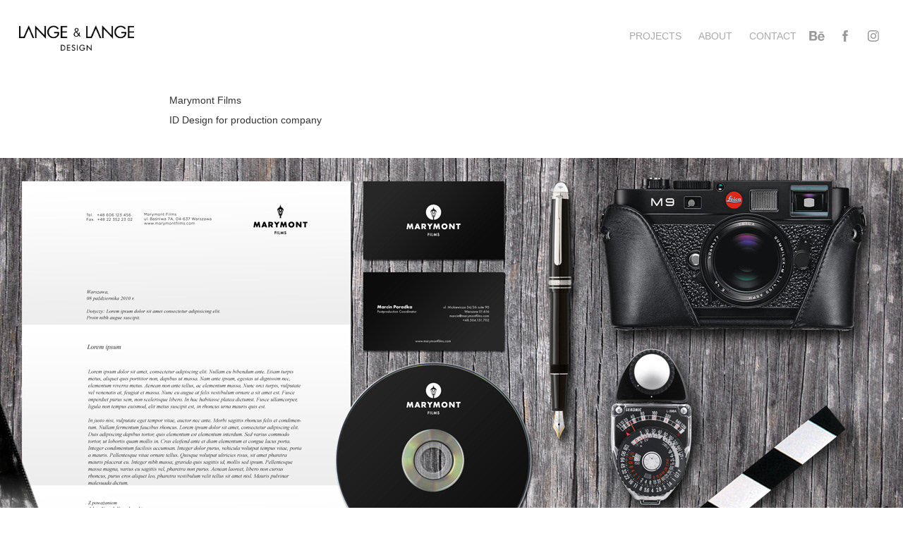

--- FILE ---
content_type: text/html; charset=utf-8
request_url: https://langeandlange.com/marymont-films
body_size: 11927
content:
<!DOCTYPE HTML>
<html lang="en-US">
<head>
  <meta charset="UTF-8" />
  <meta name="viewport" content="width=device-width, initial-scale=1" />
      <meta name="keywords"  content="marymont films,lange and lange,lange &amp; lange,gustaw lange,aleksander lange,id design,Logotype" />
      <meta name="description"  content="ID Design for production company." />
      <meta name="twitter:card"  content="summary_large_image" />
      <meta name="twitter:site"  content="@AdobePortfolio" />
      <meta  property="og:title" content="LANGE &amp; LANGE™ - Marymont Films" />
      <meta  property="og:description" content="ID Design for production company." />
      <meta  property="og:image" content="https://cdn.myportfolio.com/f65058004fb0612ca10623368657c086/e513d7b00688eefbdb8e11b1aa63b8ba3989ecd7bb3877e00305fbfe8f355bb7880537967d29493a_car_202x158.jpg?h=41c38a752e8bc3a3f72e44bc5ee84ff5&amp;url=aHR0cHM6Ly9taXItczMtY2RuLWNmLmJlaGFuY2UubmV0L3Byb2plY3RzL29yaWdpbmFsLzI3NjE4ODcuNTQ1ODk3MWQxZWFjYi5qcGc=" />
        <link rel="icon" href="https://cdn.myportfolio.com/f65058004fb0612ca10623368657c086/7b418c85-c039-4a28-bc91-d8aafe49c718_carw_1x1x32.png?h=102cd1b31d3f345f61c57cf668bea18f" />
      <link rel="stylesheet" href="/dist/css/main.css" type="text/css" />
      <link rel="stylesheet" href="https://cdn.myportfolio.com/f65058004fb0612ca10623368657c086/717829a48b5fad64747b7bf2f577ae731744183825.css?h=3cc0bd3632716a7f787bed9f102994c2" type="text/css" />
    <link rel="canonical" href="https://langeandlange.com/marymont-films" />
      <title>LANGE &amp; LANGE™ - Marymont Films</title>
    <script type="text/javascript" src="//use.typekit.net/ik/[base64].js?cb=35f77bfb8b50944859ea3d3804e7194e7a3173fb" async onload="
    try {
      window.Typekit.load();
    } catch (e) {
      console.warn('Typekit not loaded.');
    }
    "></script>
</head>
  <body class="transition-enabled">  <div class='page-background-video page-background-video-with-panel'>
  </div>
  <div class="js-responsive-nav">
    <div class="responsive-nav has-social">
      <div class="close-responsive-click-area js-close-responsive-nav">
        <div class="close-responsive-button"></div>
      </div>
          <div class="nav-container">
            <nav data-hover-hint="nav">
                <div class="gallery-title"><a href="/projects" >Projects</a></div>
      <div class="page-title">
        <a href="/about" >About</a>
      </div>
      <div class="page-title">
        <a href="/contact" >Contact</a>
      </div>
                <div class="social pf-nav-social" data-hover-hint="navSocialIcons">
                  <ul>
                          <li>
                            <a href="https://www.behance.net/langeandlange" target="_blank">
                              <svg id="Layer_1" data-name="Layer 1" xmlns="http://www.w3.org/2000/svg" viewBox="0 0 30 24" class="icon"><path id="path-1" d="M18.83,14.38a2.78,2.78,0,0,0,.65,1.9,2.31,2.31,0,0,0,1.7.59,2.31,2.31,0,0,0,1.38-.41,1.79,1.79,0,0,0,.71-0.87h2.31a4.48,4.48,0,0,1-1.71,2.53,5,5,0,0,1-2.78.76,5.53,5.53,0,0,1-2-.37,4.34,4.34,0,0,1-1.55-1,4.77,4.77,0,0,1-1-1.63,6.29,6.29,0,0,1,0-4.13,4.83,4.83,0,0,1,1-1.64A4.64,4.64,0,0,1,19.09,9a4.86,4.86,0,0,1,2-.4A4.5,4.5,0,0,1,23.21,9a4.36,4.36,0,0,1,1.5,1.3,5.39,5.39,0,0,1,.84,1.86,7,7,0,0,1,.18,2.18h-6.9Zm3.67-3.24A1.94,1.94,0,0,0,21,10.6a2.26,2.26,0,0,0-1,.22,2,2,0,0,0-.66.54,1.94,1.94,0,0,0-.35.69,3.47,3.47,0,0,0-.12.65h4.29A2.75,2.75,0,0,0,22.5,11.14ZM18.29,6h5.36V7.35H18.29V6ZM13.89,17.7a4.4,4.4,0,0,1-1.51.7,6.44,6.44,0,0,1-1.73.22H4.24V5.12h6.24a7.7,7.7,0,0,1,1.73.17,3.67,3.67,0,0,1,1.33.56,2.6,2.6,0,0,1,.86,1,3.74,3.74,0,0,1,.3,1.58,3,3,0,0,1-.46,1.7,3.33,3.33,0,0,1-1.35,1.12,3.19,3.19,0,0,1,1.82,1.26,3.79,3.79,0,0,1,.59,2.17,3.79,3.79,0,0,1-.39,1.77A3.24,3.24,0,0,1,13.89,17.7ZM11.72,8.19a1.25,1.25,0,0,0-.45-0.47,1.88,1.88,0,0,0-.64-0.24,5.5,5.5,0,0,0-.76-0.05H7.16v3.16h3a2,2,0,0,0,1.28-.38A1.43,1.43,0,0,0,11.89,9,1.73,1.73,0,0,0,11.72,8.19ZM11.84,13a2.39,2.39,0,0,0-1.52-.45H7.16v3.73h3.11a3.61,3.61,0,0,0,.82-0.09A2,2,0,0,0,11.77,16a1.39,1.39,0,0,0,.47-0.54,1.85,1.85,0,0,0,.17-0.88A1.77,1.77,0,0,0,11.84,13Z"/></svg>
                            </a>
                          </li>
                          <li>
                            <a href="https://www.facebook.com/LANGEANDLANGE/" target="_blank">
                              <svg xmlns="http://www.w3.org/2000/svg" xmlns:xlink="http://www.w3.org/1999/xlink" version="1.1" x="0px" y="0px" viewBox="0 0 30 24" xml:space="preserve" class="icon"><path d="M16.21 20h-3.26v-8h-1.63V9.24h1.63V7.59c0-2.25 0.92-3.59 3.53-3.59h2.17v2.76H17.3 c-1.02 0-1.08 0.39-1.08 1.11l0 1.38h2.46L18.38 12h-2.17V20z"/></svg>
                            </a>
                          </li>
                          <li>
                            <a href="https://www.instagram.com/langeandlange/" target="_blank">
                              <svg version="1.1" id="Layer_1" xmlns="http://www.w3.org/2000/svg" xmlns:xlink="http://www.w3.org/1999/xlink" viewBox="0 0 30 24" style="enable-background:new 0 0 30 24;" xml:space="preserve" class="icon">
                              <g>
                                <path d="M15,5.4c2.1,0,2.4,0,3.2,0c0.8,0,1.2,0.2,1.5,0.3c0.4,0.1,0.6,0.3,0.9,0.6c0.3,0.3,0.5,0.5,0.6,0.9
                                  c0.1,0.3,0.2,0.7,0.3,1.5c0,0.8,0,1.1,0,3.2s0,2.4,0,3.2c0,0.8-0.2,1.2-0.3,1.5c-0.1,0.4-0.3,0.6-0.6,0.9c-0.3,0.3-0.5,0.5-0.9,0.6
                                  c-0.3,0.1-0.7,0.2-1.5,0.3c-0.8,0-1.1,0-3.2,0s-2.4,0-3.2,0c-0.8,0-1.2-0.2-1.5-0.3c-0.4-0.1-0.6-0.3-0.9-0.6
                                  c-0.3-0.3-0.5-0.5-0.6-0.9c-0.1-0.3-0.2-0.7-0.3-1.5c0-0.8,0-1.1,0-3.2s0-2.4,0-3.2c0-0.8,0.2-1.2,0.3-1.5c0.1-0.4,0.3-0.6,0.6-0.9
                                  c0.3-0.3,0.5-0.5,0.9-0.6c0.3-0.1,0.7-0.2,1.5-0.3C12.6,5.4,12.9,5.4,15,5.4 M15,4c-2.2,0-2.4,0-3.3,0c-0.9,0-1.4,0.2-1.9,0.4
                                  c-0.5,0.2-1,0.5-1.4,0.9C7.9,5.8,7.6,6.2,7.4,6.8C7.2,7.3,7.1,7.9,7,8.7C7,9.6,7,9.8,7,12s0,2.4,0,3.3c0,0.9,0.2,1.4,0.4,1.9
                                  c0.2,0.5,0.5,1,0.9,1.4c0.4,0.4,0.9,0.7,1.4,0.9c0.5,0.2,1.1,0.3,1.9,0.4c0.9,0,1.1,0,3.3,0s2.4,0,3.3,0c0.9,0,1.4-0.2,1.9-0.4
                                  c0.5-0.2,1-0.5,1.4-0.9c0.4-0.4,0.7-0.9,0.9-1.4c0.2-0.5,0.3-1.1,0.4-1.9c0-0.9,0-1.1,0-3.3s0-2.4,0-3.3c0-0.9-0.2-1.4-0.4-1.9
                                  c-0.2-0.5-0.5-1-0.9-1.4c-0.4-0.4-0.9-0.7-1.4-0.9c-0.5-0.2-1.1-0.3-1.9-0.4C17.4,4,17.2,4,15,4L15,4L15,4z"/>
                                <path d="M15,7.9c-2.3,0-4.1,1.8-4.1,4.1s1.8,4.1,4.1,4.1s4.1-1.8,4.1-4.1S17.3,7.9,15,7.9L15,7.9z M15,14.7c-1.5,0-2.7-1.2-2.7-2.7
                                  c0-1.5,1.2-2.7,2.7-2.7s2.7,1.2,2.7,2.7C17.7,13.5,16.5,14.7,15,14.7L15,14.7z"/>
                                <path d="M20.2,7.7c0,0.5-0.4,1-1,1s-1-0.4-1-1s0.4-1,1-1S20.2,7.2,20.2,7.7L20.2,7.7z"/>
                              </g>
                              </svg>
                            </a>
                          </li>
                  </ul>
                </div>
            </nav>
          </div>
    </div>
  </div>
  <div class="site-wrap cfix js-site-wrap">
    <div class="site-container">
      <div class="site-content e2e-site-content">
        <header class="site-header">
          <div class="logo-container">
              <div class="logo-wrap" data-hover-hint="logo">
                    <div class="logo e2e-site-logo-text logo-image  ">
    <a href="/projects" class="image-normal image-link">
      <img src="https://cdn.myportfolio.com/f65058004fb0612ca10623368657c086/d892886d-e543-4872-b25a-896f18e36ee5_rwc_0x0x413x91x4096.png?h=3e52ea8277bebe9e529c27bf9078e63a" alt="LANGE &amp; LANGE">
    </a>
</div>
              </div>
  <div class="hamburger-click-area js-hamburger">
    <div class="hamburger">
      <i></i>
      <i></i>
      <i></i>
    </div>
  </div>
          </div>
              <div class="nav-container">
                <nav data-hover-hint="nav">
                <div class="gallery-title"><a href="/projects" >Projects</a></div>
      <div class="page-title">
        <a href="/about" >About</a>
      </div>
      <div class="page-title">
        <a href="/contact" >Contact</a>
      </div>
                    <div class="social pf-nav-social" data-hover-hint="navSocialIcons">
                      <ul>
                              <li>
                                <a href="https://www.behance.net/langeandlange" target="_blank">
                                  <svg id="Layer_1" data-name="Layer 1" xmlns="http://www.w3.org/2000/svg" viewBox="0 0 30 24" class="icon"><path id="path-1" d="M18.83,14.38a2.78,2.78,0,0,0,.65,1.9,2.31,2.31,0,0,0,1.7.59,2.31,2.31,0,0,0,1.38-.41,1.79,1.79,0,0,0,.71-0.87h2.31a4.48,4.48,0,0,1-1.71,2.53,5,5,0,0,1-2.78.76,5.53,5.53,0,0,1-2-.37,4.34,4.34,0,0,1-1.55-1,4.77,4.77,0,0,1-1-1.63,6.29,6.29,0,0,1,0-4.13,4.83,4.83,0,0,1,1-1.64A4.64,4.64,0,0,1,19.09,9a4.86,4.86,0,0,1,2-.4A4.5,4.5,0,0,1,23.21,9a4.36,4.36,0,0,1,1.5,1.3,5.39,5.39,0,0,1,.84,1.86,7,7,0,0,1,.18,2.18h-6.9Zm3.67-3.24A1.94,1.94,0,0,0,21,10.6a2.26,2.26,0,0,0-1,.22,2,2,0,0,0-.66.54,1.94,1.94,0,0,0-.35.69,3.47,3.47,0,0,0-.12.65h4.29A2.75,2.75,0,0,0,22.5,11.14ZM18.29,6h5.36V7.35H18.29V6ZM13.89,17.7a4.4,4.4,0,0,1-1.51.7,6.44,6.44,0,0,1-1.73.22H4.24V5.12h6.24a7.7,7.7,0,0,1,1.73.17,3.67,3.67,0,0,1,1.33.56,2.6,2.6,0,0,1,.86,1,3.74,3.74,0,0,1,.3,1.58,3,3,0,0,1-.46,1.7,3.33,3.33,0,0,1-1.35,1.12,3.19,3.19,0,0,1,1.82,1.26,3.79,3.79,0,0,1,.59,2.17,3.79,3.79,0,0,1-.39,1.77A3.24,3.24,0,0,1,13.89,17.7ZM11.72,8.19a1.25,1.25,0,0,0-.45-0.47,1.88,1.88,0,0,0-.64-0.24,5.5,5.5,0,0,0-.76-0.05H7.16v3.16h3a2,2,0,0,0,1.28-.38A1.43,1.43,0,0,0,11.89,9,1.73,1.73,0,0,0,11.72,8.19ZM11.84,13a2.39,2.39,0,0,0-1.52-.45H7.16v3.73h3.11a3.61,3.61,0,0,0,.82-0.09A2,2,0,0,0,11.77,16a1.39,1.39,0,0,0,.47-0.54,1.85,1.85,0,0,0,.17-0.88A1.77,1.77,0,0,0,11.84,13Z"/></svg>
                                </a>
                              </li>
                              <li>
                                <a href="https://www.facebook.com/LANGEANDLANGE/" target="_blank">
                                  <svg xmlns="http://www.w3.org/2000/svg" xmlns:xlink="http://www.w3.org/1999/xlink" version="1.1" x="0px" y="0px" viewBox="0 0 30 24" xml:space="preserve" class="icon"><path d="M16.21 20h-3.26v-8h-1.63V9.24h1.63V7.59c0-2.25 0.92-3.59 3.53-3.59h2.17v2.76H17.3 c-1.02 0-1.08 0.39-1.08 1.11l0 1.38h2.46L18.38 12h-2.17V20z"/></svg>
                                </a>
                              </li>
                              <li>
                                <a href="https://www.instagram.com/langeandlange/" target="_blank">
                                  <svg version="1.1" id="Layer_1" xmlns="http://www.w3.org/2000/svg" xmlns:xlink="http://www.w3.org/1999/xlink" viewBox="0 0 30 24" style="enable-background:new 0 0 30 24;" xml:space="preserve" class="icon">
                                  <g>
                                    <path d="M15,5.4c2.1,0,2.4,0,3.2,0c0.8,0,1.2,0.2,1.5,0.3c0.4,0.1,0.6,0.3,0.9,0.6c0.3,0.3,0.5,0.5,0.6,0.9
                                      c0.1,0.3,0.2,0.7,0.3,1.5c0,0.8,0,1.1,0,3.2s0,2.4,0,3.2c0,0.8-0.2,1.2-0.3,1.5c-0.1,0.4-0.3,0.6-0.6,0.9c-0.3,0.3-0.5,0.5-0.9,0.6
                                      c-0.3,0.1-0.7,0.2-1.5,0.3c-0.8,0-1.1,0-3.2,0s-2.4,0-3.2,0c-0.8,0-1.2-0.2-1.5-0.3c-0.4-0.1-0.6-0.3-0.9-0.6
                                      c-0.3-0.3-0.5-0.5-0.6-0.9c-0.1-0.3-0.2-0.7-0.3-1.5c0-0.8,0-1.1,0-3.2s0-2.4,0-3.2c0-0.8,0.2-1.2,0.3-1.5c0.1-0.4,0.3-0.6,0.6-0.9
                                      c0.3-0.3,0.5-0.5,0.9-0.6c0.3-0.1,0.7-0.2,1.5-0.3C12.6,5.4,12.9,5.4,15,5.4 M15,4c-2.2,0-2.4,0-3.3,0c-0.9,0-1.4,0.2-1.9,0.4
                                      c-0.5,0.2-1,0.5-1.4,0.9C7.9,5.8,7.6,6.2,7.4,6.8C7.2,7.3,7.1,7.9,7,8.7C7,9.6,7,9.8,7,12s0,2.4,0,3.3c0,0.9,0.2,1.4,0.4,1.9
                                      c0.2,0.5,0.5,1,0.9,1.4c0.4,0.4,0.9,0.7,1.4,0.9c0.5,0.2,1.1,0.3,1.9,0.4c0.9,0,1.1,0,3.3,0s2.4,0,3.3,0c0.9,0,1.4-0.2,1.9-0.4
                                      c0.5-0.2,1-0.5,1.4-0.9c0.4-0.4,0.7-0.9,0.9-1.4c0.2-0.5,0.3-1.1,0.4-1.9c0-0.9,0-1.1,0-3.3s0-2.4,0-3.3c0-0.9-0.2-1.4-0.4-1.9
                                      c-0.2-0.5-0.5-1-0.9-1.4c-0.4-0.4-0.9-0.7-1.4-0.9c-0.5-0.2-1.1-0.3-1.9-0.4C17.4,4,17.2,4,15,4L15,4L15,4z"/>
                                    <path d="M15,7.9c-2.3,0-4.1,1.8-4.1,4.1s1.8,4.1,4.1,4.1s4.1-1.8,4.1-4.1S17.3,7.9,15,7.9L15,7.9z M15,14.7c-1.5,0-2.7-1.2-2.7-2.7
                                      c0-1.5,1.2-2.7,2.7-2.7s2.7,1.2,2.7,2.7C17.7,13.5,16.5,14.7,15,14.7L15,14.7z"/>
                                    <path d="M20.2,7.7c0,0.5-0.4,1-1,1s-1-0.4-1-1s0.4-1,1-1S20.2,7.2,20.2,7.7L20.2,7.7z"/>
                                  </g>
                                  </svg>
                                </a>
                              </li>
                      </ul>
                    </div>
                </nav>
              </div>
        </header>
        <main>
  <div class="page-container" data-context="page.page.container" data-hover-hint="pageContainer">
    <section class="page standard-modules">
      <div class="page-content js-page-content" data-context="pages" data-identity="id:p56975cf692f63822f6a1dc8c3919bbee98a089fc6059fee178dff">
        <div id="project-canvas" class="js-project-modules modules content">
          <div id="project-modules">
              
              
              
              
              
              <div class="project-module module text project-module-text align-center js-project-module e2e-site-project-module-text">
  <div class="rich-text js-text-editable module-text"><div>
<span data-style-network="" data-class-network="title">Marymont Films</span><br><span data-style-network="" data-class-network="sub-title">ID Design for production company<br></span>
</div></div>
</div>

              
              
              
              
              
              <div class="project-module module image project-module-image js-js-project-module" >

  

  
     <div class="js-lightbox" data-src="https://cdn.myportfolio.com/f65058004fb0612ca10623368657c086/b4f74481e8ac3bf015c79f4d.jpg?h=be16a1a3c63ab5e3ad3cb2f7a1b25478">
           <img
             class="js-lazy e2e-site-project-module-image"
             src="[data-uri]"
             data-src="https://cdn.myportfolio.com/f65058004fb0612ca10623368657c086/b4f74481e8ac3bf015c79f4d_rw_1920.jpg?h=0c745d64f1013ac6baedf34194a675c4"
             data-srcset="https://cdn.myportfolio.com/f65058004fb0612ca10623368657c086/b4f74481e8ac3bf015c79f4d_rw_600.jpg?h=3115e31f51547984c69472a446f2dc08 600w,https://cdn.myportfolio.com/f65058004fb0612ca10623368657c086/b4f74481e8ac3bf015c79f4d_rw_1200.jpg?h=a6f014d1484503ad6979b90e382f8329 1200w,https://cdn.myportfolio.com/f65058004fb0612ca10623368657c086/b4f74481e8ac3bf015c79f4d_rw_1920.jpg?h=0c745d64f1013ac6baedf34194a675c4 1280w,"
             data-sizes="(max-width: 1280px) 100vw, 1280px"
             width="1280"
             height="0"
             style="padding-bottom: 62.5%; background: rgba(0, 0, 0, 0.03)"
             
           >
     </div>
  

</div>

              
              
              
              
              
              
              
              
              
              
              
              
              
              <div class="project-module module text project-module-text align-center js-project-module e2e-site-project-module-text">
  <div class="rich-text js-text-editable module-text"><div>
<span><span data-class-network="main-text">Marymont Films - production house based in Warsaw, Poland.</span></span><br><span data-class-network="main-text"></span><br><span data-class-network="main-text"></span><span><span data-class-network="main-text">As you already know we make films, mostly commercials but at the same time we are developing ideas for short films. If by any chance you hide a script in your drawer let us know. We will bring it out to light. </span></span><br><span data-class-network="main-text"></span><br><span data-class-network="main-text"></span><span><span data-class-network="main-text">The company was founded by Artur Zicz whose credits include producing visual effects and CG animation on Oscar® winning film Peter and Wolf in 2008.</span></span><br><br><span><span data-style-network="color: rgb(76, 76, 76); font-size: 12px; font-weight: normal; font-style: normal; font-family: helvetica,arial,sans-serif;">Visit website:</span></span> <span><a target="_blank" href="http://www.marymontfilms.com" data-style-network="font-size: 12px; font-family: Arial,Helvetica; font-weight: normal; font-style: normal; color: rgb(59, 59, 59) ;"><span data-style-network="font-weight: normal; font-style: normal; font-family: helvetica,arial,sans-serif;">www.marymontfilms.com</span></a></span><br>
</div></div>
</div>

              
              
              
              
              
              <div class="project-module module image project-module-image js-js-project-module" >

  

  
     <div class="js-lightbox" data-src="https://cdn.myportfolio.com/f65058004fb0612ca10623368657c086/aab8c04c06379db41e4578af.jpg?h=6e27f8f53014662c5e85b98efde55087">
           <img
             class="js-lazy e2e-site-project-module-image"
             src="[data-uri]"
             data-src="https://cdn.myportfolio.com/f65058004fb0612ca10623368657c086/aab8c04c06379db41e4578af_rw_1920.jpg?h=09801cf787d8e17eb262c89de35efbef"
             data-srcset="https://cdn.myportfolio.com/f65058004fb0612ca10623368657c086/aab8c04c06379db41e4578af_rw_600.jpg?h=0bdf13a3b7f018ddebb5a2d763f17fd8 600w,https://cdn.myportfolio.com/f65058004fb0612ca10623368657c086/aab8c04c06379db41e4578af_rw_1200.jpg?h=f7a2433ea3e004591dd58b31825481d0 1200w,https://cdn.myportfolio.com/f65058004fb0612ca10623368657c086/aab8c04c06379db41e4578af_rw_1920.jpg?h=09801cf787d8e17eb262c89de35efbef 1280w,"
             data-sizes="(max-width: 1280px) 100vw, 1280px"
             width="1280"
             height="0"
             style="padding-bottom: 70.67%; background: rgba(0, 0, 0, 0.03)"
             
           >
     </div>
  

</div>

              
              
              
              
              
              
              
              
              
              <div class="project-module module image project-module-image js-js-project-module" >

  

  
     <div class="js-lightbox" data-src="https://cdn.myportfolio.com/f65058004fb0612ca10623368657c086/9d2362604c056da45893a1a9.jpg?h=3a6295036f86829126a0cc1650f9277a">
           <img
             class="js-lazy e2e-site-project-module-image"
             src="[data-uri]"
             data-src="https://cdn.myportfolio.com/f65058004fb0612ca10623368657c086/9d2362604c056da45893a1a9_rw_1920.jpg?h=39cb8b704b37128ad806163cfe9c7beb"
             data-srcset="https://cdn.myportfolio.com/f65058004fb0612ca10623368657c086/9d2362604c056da45893a1a9_rw_600.jpg?h=a53cc4c2d567742117021f5184a53b9c 600w,https://cdn.myportfolio.com/f65058004fb0612ca10623368657c086/9d2362604c056da45893a1a9_rw_1200.jpg?h=d9ae9e8129a448013dc6f737bc48db32 1200w,https://cdn.myportfolio.com/f65058004fb0612ca10623368657c086/9d2362604c056da45893a1a9_rw_1920.jpg?h=39cb8b704b37128ad806163cfe9c7beb 1280w,"
             data-sizes="(max-width: 1280px) 100vw, 1280px"
             width="1280"
             height="0"
             style="padding-bottom: 70.67%; background: rgba(0, 0, 0, 0.03)"
             
           >
     </div>
  

</div>

              
              
              
              
              
              
              
              
              
              <div class="project-module module image project-module-image js-js-project-module" >

  

  
     <div class="js-lightbox" data-src="https://cdn.myportfolio.com/f65058004fb0612ca10623368657c086/6d13ec0a43656f03c6bdd107.jpg?h=e9d68e50a17351ef847b4715d1fa2cc8">
           <img
             class="js-lazy e2e-site-project-module-image"
             src="[data-uri]"
             data-src="https://cdn.myportfolio.com/f65058004fb0612ca10623368657c086/6d13ec0a43656f03c6bdd107_rw_1920.jpg?h=4cbc69d7171f27f4de222f389e25a2d1"
             data-srcset="https://cdn.myportfolio.com/f65058004fb0612ca10623368657c086/6d13ec0a43656f03c6bdd107_rw_600.jpg?h=0c93d08693dcad6b22fbef791c616b32 600w,https://cdn.myportfolio.com/f65058004fb0612ca10623368657c086/6d13ec0a43656f03c6bdd107_rw_1200.jpg?h=178e39b6edb25bdf4a13cac19a83e972 1200w,https://cdn.myportfolio.com/f65058004fb0612ca10623368657c086/6d13ec0a43656f03c6bdd107_rw_1920.jpg?h=4cbc69d7171f27f4de222f389e25a2d1 1280w,"
             data-sizes="(max-width: 1280px) 100vw, 1280px"
             width="1280"
             height="0"
             style="padding-bottom: 70.67%; background: rgba(0, 0, 0, 0.03)"
             
           >
     </div>
  

</div>

              
              
              
              
              
              
              
              
              
              <div class="project-module module image project-module-image js-js-project-module" >

  

  
     <div class="js-lightbox" data-src="https://cdn.myportfolio.com/f65058004fb0612ca10623368657c086/6799bba58e902ec83401f38b.jpg?h=808f430887276a02469270873f492df1">
           <img
             class="js-lazy e2e-site-project-module-image"
             src="[data-uri]"
             data-src="https://cdn.myportfolio.com/f65058004fb0612ca10623368657c086/6799bba58e902ec83401f38b_rw_1920.jpg?h=35307bd967bece6fc3f2c6f4e23b13d5"
             data-srcset="https://cdn.myportfolio.com/f65058004fb0612ca10623368657c086/6799bba58e902ec83401f38b_rw_600.jpg?h=aed92fa3947ac377a74ac7f4e8b4cd34 600w,https://cdn.myportfolio.com/f65058004fb0612ca10623368657c086/6799bba58e902ec83401f38b_rw_1200.jpg?h=90d5a30eb2ccb459fd6d182c9de478cf 1200w,https://cdn.myportfolio.com/f65058004fb0612ca10623368657c086/6799bba58e902ec83401f38b_rw_1920.jpg?h=35307bd967bece6fc3f2c6f4e23b13d5 1280w,"
             data-sizes="(max-width: 1280px) 100vw, 1280px"
             width="1280"
             height="0"
             style="padding-bottom: 70.67%; background: rgba(0, 0, 0, 0.03)"
             
           >
     </div>
  

</div>

              
              
              
              
              
              
              
              
              
              <div class="project-module module image project-module-image js-js-project-module" >

  

  
     <div class="js-lightbox" data-src="https://cdn.myportfolio.com/f65058004fb0612ca10623368657c086/70128806626c7f417d48273f.jpg?h=1feadfe3305a1b50804a1f019814e4c0">
           <img
             class="js-lazy e2e-site-project-module-image"
             src="[data-uri]"
             data-src="https://cdn.myportfolio.com/f65058004fb0612ca10623368657c086/70128806626c7f417d48273f_rw_1200.jpg?h=cd5810302a0b59a129d8a01ad195b3cd"
             data-srcset="https://cdn.myportfolio.com/f65058004fb0612ca10623368657c086/70128806626c7f417d48273f_rw_600.jpg?h=708ea2450e73866d5a782d9fe8bca792 600w,https://cdn.myportfolio.com/f65058004fb0612ca10623368657c086/70128806626c7f417d48273f_rw_1200.jpg?h=cd5810302a0b59a129d8a01ad195b3cd 634w,"
             data-sizes="(max-width: 634px) 100vw, 634px"
             width="634"
             height="0"
             style="padding-bottom: 65%; background: rgba(0, 0, 0, 0.03)"
             
           >
     </div>
  

</div>

              
              
              
              
              
              
              
              
              
              <div class="project-module module image project-module-image js-js-project-module" >

  

  
     <div class="js-lightbox" data-src="https://cdn.myportfolio.com/f65058004fb0612ca10623368657c086/f6470581ea9814f8676fbd51.jpg?h=b315943c8c21d036843ef1875c32ac98">
           <img
             class="js-lazy e2e-site-project-module-image"
             src="[data-uri]"
             data-src="https://cdn.myportfolio.com/f65058004fb0612ca10623368657c086/f6470581ea9814f8676fbd51_rw_1920.jpg?h=cef78d5b5a0ec5588941c67d8b1feedc"
             data-srcset="https://cdn.myportfolio.com/f65058004fb0612ca10623368657c086/f6470581ea9814f8676fbd51_rw_600.jpg?h=388fd907fd64b899e05f33018cd55bc0 600w,https://cdn.myportfolio.com/f65058004fb0612ca10623368657c086/f6470581ea9814f8676fbd51_rw_1200.jpg?h=53fe28af7781574a824c3bf9b5d8e19c 1200w,https://cdn.myportfolio.com/f65058004fb0612ca10623368657c086/f6470581ea9814f8676fbd51_rw_1920.jpg?h=cef78d5b5a0ec5588941c67d8b1feedc 1260w,"
             data-sizes="(max-width: 1260px) 100vw, 1260px"
             width="1260"
             height="0"
             style="padding-bottom: 58.33%; background: rgba(0, 0, 0, 0.03)"
             
           >
     </div>
  

</div>

              
              
              
              
              
              
              
              
          </div>
        </div>
      </div>
    </section>
          <section class="other-projects" data-context="page.page.other_pages" data-hover-hint="otherPages">
            <div class="title-wrapper">
              <div class="title-container">
                  <h3 class="other-projects-title preserve-whitespace">You may also like</h3>
              </div>
            </div>
            <div class="project-covers">
                  <a class="project-cover js-project-cover-touch hold-space" href="/auto-concierge" data-context="pages" data-identity="id:p56975cf6875f8179723f93c1f36b92fd2d35edf7bb8e775afbd8a">
                    <div class="cover-content-container">
                      <div class="cover-image-wrap">
                        <div class="cover-image">
                            <div class="cover cover-normal">

            <img
              class="cover__img js-lazy"
              src="https://cdn.myportfolio.com/f65058004fb0612ca10623368657c086/c103c357242f43511e8b31015414d6aa26507068221efccdd206060b72cc93e8e2abfe0f34f4d870_carw_202x158x32.jpg?h=07bcd9af65fb49f1fea5f5f8c6b760f1&amp;url=aHR0cHM6Ly9taXItczMtY2RuLWNmLmJlaGFuY2UubmV0L3Byb2plY3RzL29yaWdpbmFsLzI1NTM4MDkuNTQ1NjdkNzA2NmMyYi5qcGc="
              data-src="https://cdn.myportfolio.com/f65058004fb0612ca10623368657c086/c103c357242f43511e8b31015414d6aa26507068221efccdd206060b72cc93e8e2abfe0f34f4d870_car_202x158.jpg?h=840ef5f5afdedd923ffa37c52d6f5bea&amp;url=aHR0cHM6Ly9taXItczMtY2RuLWNmLmJlaGFuY2UubmV0L3Byb2plY3RzL29yaWdpbmFsLzI1NTM4MDkuNTQ1NjdkNzA2NmMyYi5qcGc="
              data-srcset="https://cdn.myportfolio.com/f65058004fb0612ca10623368657c086/c103c357242f43511e8b31015414d6aa26507068221efccdd206060b72cc93e8e2abfe0f34f4d870_carw_202x158x640.jpg?h=8bc1f9e5ba2255cac479449b71bb6a74&amp;url=aHR0cHM6Ly9taXItczMtY2RuLWNmLmJlaGFuY2UubmV0L3Byb2plY3RzL29yaWdpbmFsLzI1NTM4MDkuNTQ1NjdkNzA2NmMyYi5qcGc= 640w, https://cdn.myportfolio.com/f65058004fb0612ca10623368657c086/c103c357242f43511e8b31015414d6aa26507068221efccdd206060b72cc93e8e2abfe0f34f4d870_carw_202x158x1280.jpg?h=7d22ea2480e88982300eaab9a97e5e75&amp;url=aHR0cHM6Ly9taXItczMtY2RuLWNmLmJlaGFuY2UubmV0L3Byb2plY3RzL29yaWdpbmFsLzI1NTM4MDkuNTQ1NjdkNzA2NmMyYi5qcGc= 1280w, https://cdn.myportfolio.com/f65058004fb0612ca10623368657c086/c103c357242f43511e8b31015414d6aa26507068221efccdd206060b72cc93e8e2abfe0f34f4d870_carw_202x158x1366.jpg?h=a0c8dd966423614865a5d23761b77901&amp;url=aHR0cHM6Ly9taXItczMtY2RuLWNmLmJlaGFuY2UubmV0L3Byb2plY3RzL29yaWdpbmFsLzI1NTM4MDkuNTQ1NjdkNzA2NmMyYi5qcGc= 1366w, https://cdn.myportfolio.com/f65058004fb0612ca10623368657c086/c103c357242f43511e8b31015414d6aa26507068221efccdd206060b72cc93e8e2abfe0f34f4d870_carw_202x158x1920.jpg?h=bd8c7ec6e466c673d8c50c3a34f8d21e&amp;url=aHR0cHM6Ly9taXItczMtY2RuLWNmLmJlaGFuY2UubmV0L3Byb2plY3RzL29yaWdpbmFsLzI1NTM4MDkuNTQ1NjdkNzA2NmMyYi5qcGc= 1920w, https://cdn.myportfolio.com/f65058004fb0612ca10623368657c086/c103c357242f43511e8b31015414d6aa26507068221efccdd206060b72cc93e8e2abfe0f34f4d870_carw_202x158x2560.jpg?h=d3620edb2fc8583d697a23700842bc46&amp;url=aHR0cHM6Ly9taXItczMtY2RuLWNmLmJlaGFuY2UubmV0L3Byb2plY3RzL29yaWdpbmFsLzI1NTM4MDkuNTQ1NjdkNzA2NmMyYi5qcGc= 2560w, https://cdn.myportfolio.com/f65058004fb0612ca10623368657c086/c103c357242f43511e8b31015414d6aa26507068221efccdd206060b72cc93e8e2abfe0f34f4d870_carw_202x158x5120.jpg?h=7af30437c2235e57331a2db4a8c88629&amp;url=aHR0cHM6Ly9taXItczMtY2RuLWNmLmJlaGFuY2UubmV0L3Byb2plY3RzL29yaWdpbmFsLzI1NTM4MDkuNTQ1NjdkNzA2NmMyYi5qcGc= 5120w"
              data-sizes="(max-width: 540px) 100vw, (max-width: 768px) 50vw, calc(1900px / 4)"
            >
                                      </div>
                        </div>
                      </div>
                      <div class="details-wrap">
                        <div class="details">
                          <div class="details-inner">
                              <div class="title preserve-whitespace">Auto Concierge</div>
                          </div>
                        </div>
                      </div>
                    </div>
                  </a>
                  <a class="project-cover js-project-cover-touch hold-space" href="/paperworks" data-context="pages" data-identity="id:p56975cf6a8ebc018ae9dd888b7c761eafa60270f941cdae1bc3a6">
                    <div class="cover-content-container">
                      <div class="cover-image-wrap">
                        <div class="cover-image">
                            <div class="cover cover-normal">

            <img
              class="cover__img js-lazy"
              src="https://cdn.myportfolio.com/f65058004fb0612ca10623368657c086/e2dcf1887eb8721cd05cd70348dd48d6c7a2c0d69e8bbfcd26b375c23189b5ac7a2edf18bfc24825_carw_202x158x32.jpg?h=f5a2c5b469287078c6ef557ea6b82926&amp;url=aHR0cHM6Ly9taXItczMtY2RuLWNmLmJlaGFuY2UubmV0L3Byb2plY3RzL29yaWdpbmFsLzY5MzQ3NjkuNTQ2ZjM3Njg3NTExMy5qcGc="
              data-src="https://cdn.myportfolio.com/f65058004fb0612ca10623368657c086/e2dcf1887eb8721cd05cd70348dd48d6c7a2c0d69e8bbfcd26b375c23189b5ac7a2edf18bfc24825_car_202x158.jpg?h=38b233d6b77edca53e71aa768266f91d&amp;url=aHR0cHM6Ly9taXItczMtY2RuLWNmLmJlaGFuY2UubmV0L3Byb2plY3RzL29yaWdpbmFsLzY5MzQ3NjkuNTQ2ZjM3Njg3NTExMy5qcGc="
              data-srcset="https://cdn.myportfolio.com/f65058004fb0612ca10623368657c086/e2dcf1887eb8721cd05cd70348dd48d6c7a2c0d69e8bbfcd26b375c23189b5ac7a2edf18bfc24825_carw_202x158x640.jpg?h=c90312b012304d87101e3455cbc75a59&amp;url=aHR0cHM6Ly9taXItczMtY2RuLWNmLmJlaGFuY2UubmV0L3Byb2plY3RzL29yaWdpbmFsLzY5MzQ3NjkuNTQ2ZjM3Njg3NTExMy5qcGc= 640w, https://cdn.myportfolio.com/f65058004fb0612ca10623368657c086/e2dcf1887eb8721cd05cd70348dd48d6c7a2c0d69e8bbfcd26b375c23189b5ac7a2edf18bfc24825_carw_202x158x1280.jpg?h=23ea64871050cbd52007f24c42f0a344&amp;url=aHR0cHM6Ly9taXItczMtY2RuLWNmLmJlaGFuY2UubmV0L3Byb2plY3RzL29yaWdpbmFsLzY5MzQ3NjkuNTQ2ZjM3Njg3NTExMy5qcGc= 1280w, https://cdn.myportfolio.com/f65058004fb0612ca10623368657c086/e2dcf1887eb8721cd05cd70348dd48d6c7a2c0d69e8bbfcd26b375c23189b5ac7a2edf18bfc24825_carw_202x158x1366.jpg?h=72a2d76d738d46e75662d5aaeaff12c6&amp;url=aHR0cHM6Ly9taXItczMtY2RuLWNmLmJlaGFuY2UubmV0L3Byb2plY3RzL29yaWdpbmFsLzY5MzQ3NjkuNTQ2ZjM3Njg3NTExMy5qcGc= 1366w, https://cdn.myportfolio.com/f65058004fb0612ca10623368657c086/e2dcf1887eb8721cd05cd70348dd48d6c7a2c0d69e8bbfcd26b375c23189b5ac7a2edf18bfc24825_carw_202x158x1920.jpg?h=a13ba9f59b342c579226f31c30f3df77&amp;url=aHR0cHM6Ly9taXItczMtY2RuLWNmLmJlaGFuY2UubmV0L3Byb2plY3RzL29yaWdpbmFsLzY5MzQ3NjkuNTQ2ZjM3Njg3NTExMy5qcGc= 1920w, https://cdn.myportfolio.com/f65058004fb0612ca10623368657c086/e2dcf1887eb8721cd05cd70348dd48d6c7a2c0d69e8bbfcd26b375c23189b5ac7a2edf18bfc24825_carw_202x158x2560.jpg?h=14b3d72d5f9585ce2a35d0ca1742bc9a&amp;url=aHR0cHM6Ly9taXItczMtY2RuLWNmLmJlaGFuY2UubmV0L3Byb2plY3RzL29yaWdpbmFsLzY5MzQ3NjkuNTQ2ZjM3Njg3NTExMy5qcGc= 2560w, https://cdn.myportfolio.com/f65058004fb0612ca10623368657c086/e2dcf1887eb8721cd05cd70348dd48d6c7a2c0d69e8bbfcd26b375c23189b5ac7a2edf18bfc24825_carw_202x158x5120.jpg?h=37a5bdbf54072a9fe860346942406ba1&amp;url=aHR0cHM6Ly9taXItczMtY2RuLWNmLmJlaGFuY2UubmV0L3Byb2plY3RzL29yaWdpbmFsLzY5MzQ3NjkuNTQ2ZjM3Njg3NTExMy5qcGc= 5120w"
              data-sizes="(max-width: 540px) 100vw, (max-width: 768px) 50vw, calc(1900px / 4)"
            >
                                      </div>
                        </div>
                      </div>
                      <div class="details-wrap">
                        <div class="details">
                          <div class="details-inner">
                              <div class="title preserve-whitespace">PaperWorks</div>
                          </div>
                        </div>
                      </div>
                    </div>
                  </a>
                  <a class="project-cover js-project-cover-touch hold-space" href="/vibe" data-context="pages" data-identity="id:p57baac32a4e9ca5086ee9becba826df32194c72bbb5646e59344b">
                    <div class="cover-content-container">
                      <div class="cover-image-wrap">
                        <div class="cover-image">
                            <div class="cover cover-normal">

            <img
              class="cover__img js-lazy"
              src="https://cdn.myportfolio.com/f65058004fb0612ca10623368657c086/8a47d6778abdb7099f17831742521709d702904342afbc163d839f31fd94e8fa82c5e0b7384d76e6_carw_202x158x32.jpg?h=fb8cc51544bc05402f6ff28986146115&amp;url=aHR0cHM6Ly9taXItczMtY2RuLWNmLmJlaGFuY2UubmV0L3Byb2plY3RzL29yaWdpbmFsL2EzMjUyYTQxNjQyMTA5LlkzSnZjQ3d4TURjMExEZzBNQ3d4TVRrc016RS5qcGc="
              data-src="https://cdn.myportfolio.com/f65058004fb0612ca10623368657c086/8a47d6778abdb7099f17831742521709d702904342afbc163d839f31fd94e8fa82c5e0b7384d76e6_car_202x158.jpg?h=2d72ee0f9415bebdb43d686ddfdb39f6&amp;url=aHR0cHM6Ly9taXItczMtY2RuLWNmLmJlaGFuY2UubmV0L3Byb2plY3RzL29yaWdpbmFsL2EzMjUyYTQxNjQyMTA5LlkzSnZjQ3d4TURjMExEZzBNQ3d4TVRrc016RS5qcGc="
              data-srcset="https://cdn.myportfolio.com/f65058004fb0612ca10623368657c086/8a47d6778abdb7099f17831742521709d702904342afbc163d839f31fd94e8fa82c5e0b7384d76e6_carw_202x158x640.jpg?h=038ecb90b08a9d8666f1ae0de99eab25&amp;url=aHR0cHM6Ly9taXItczMtY2RuLWNmLmJlaGFuY2UubmV0L3Byb2plY3RzL29yaWdpbmFsL2EzMjUyYTQxNjQyMTA5LlkzSnZjQ3d4TURjMExEZzBNQ3d4TVRrc016RS5qcGc= 640w, https://cdn.myportfolio.com/f65058004fb0612ca10623368657c086/8a47d6778abdb7099f17831742521709d702904342afbc163d839f31fd94e8fa82c5e0b7384d76e6_carw_202x158x1280.jpg?h=a4943aee9d738a0952ee169a616a170c&amp;url=aHR0cHM6Ly9taXItczMtY2RuLWNmLmJlaGFuY2UubmV0L3Byb2plY3RzL29yaWdpbmFsL2EzMjUyYTQxNjQyMTA5LlkzSnZjQ3d4TURjMExEZzBNQ3d4TVRrc016RS5qcGc= 1280w, https://cdn.myportfolio.com/f65058004fb0612ca10623368657c086/8a47d6778abdb7099f17831742521709d702904342afbc163d839f31fd94e8fa82c5e0b7384d76e6_carw_202x158x1366.jpg?h=11adb90869a62e0f67530bc4d643cf9c&amp;url=aHR0cHM6Ly9taXItczMtY2RuLWNmLmJlaGFuY2UubmV0L3Byb2plY3RzL29yaWdpbmFsL2EzMjUyYTQxNjQyMTA5LlkzSnZjQ3d4TURjMExEZzBNQ3d4TVRrc016RS5qcGc= 1366w, https://cdn.myportfolio.com/f65058004fb0612ca10623368657c086/8a47d6778abdb7099f17831742521709d702904342afbc163d839f31fd94e8fa82c5e0b7384d76e6_carw_202x158x1920.jpg?h=8547a15162217e6d7b0b163dc3818576&amp;url=aHR0cHM6Ly9taXItczMtY2RuLWNmLmJlaGFuY2UubmV0L3Byb2plY3RzL29yaWdpbmFsL2EzMjUyYTQxNjQyMTA5LlkzSnZjQ3d4TURjMExEZzBNQ3d4TVRrc016RS5qcGc= 1920w, https://cdn.myportfolio.com/f65058004fb0612ca10623368657c086/8a47d6778abdb7099f17831742521709d702904342afbc163d839f31fd94e8fa82c5e0b7384d76e6_carw_202x158x2560.jpg?h=44361c2404ef1f351c850ef66a0f4608&amp;url=aHR0cHM6Ly9taXItczMtY2RuLWNmLmJlaGFuY2UubmV0L3Byb2plY3RzL29yaWdpbmFsL2EzMjUyYTQxNjQyMTA5LlkzSnZjQ3d4TURjMExEZzBNQ3d4TVRrc016RS5qcGc= 2560w, https://cdn.myportfolio.com/f65058004fb0612ca10623368657c086/8a47d6778abdb7099f17831742521709d702904342afbc163d839f31fd94e8fa82c5e0b7384d76e6_carw_202x158x5120.jpg?h=0505f9d0bf70f4ef3c56c731083d75e0&amp;url=aHR0cHM6Ly9taXItczMtY2RuLWNmLmJlaGFuY2UubmV0L3Byb2plY3RzL29yaWdpbmFsL2EzMjUyYTQxNjQyMTA5LlkzSnZjQ3d4TURjMExEZzBNQ3d4TVRrc016RS5qcGc= 5120w"
              data-sizes="(max-width: 540px) 100vw, (max-width: 768px) 50vw, calc(1900px / 4)"
            >
                                      </div>
                        </div>
                      </div>
                      <div class="details-wrap">
                        <div class="details">
                          <div class="details-inner">
                              <div class="title preserve-whitespace">Vibe</div>
                          </div>
                        </div>
                      </div>
                    </div>
                  </a>
                  <a class="project-cover js-project-cover-touch hold-space" href="/maka-store" data-context="pages" data-identity="id:p56975cf6b07782eca733729a7465ad08cd0276cb50c7919c51177">
                    <div class="cover-content-container">
                      <div class="cover-image-wrap">
                        <div class="cover-image">
                            <div class="cover cover-normal">

            <img
              class="cover__img js-lazy"
              src="https://cdn.myportfolio.com/f65058004fb0612ca10623368657c086/30386b37dcb3f47c2f54383be8ea596e34b52c409e90ac7d18c6567de7242feae5b05b32b1b92f2c_carw_202x158x32.jpg?h=cb40be7136a793d189e521cb5059a5fd&amp;url=aHR0cHM6Ly9taXItczMtY2RuLWNmLmJlaGFuY2UubmV0L3Byb2plY3RzL29yaWdpbmFsLzcyMDUwMDMuNTQ3MGFiMjQ0NzQ3NS5qcGc="
              data-src="https://cdn.myportfolio.com/f65058004fb0612ca10623368657c086/30386b37dcb3f47c2f54383be8ea596e34b52c409e90ac7d18c6567de7242feae5b05b32b1b92f2c_car_202x158.jpg?h=12b10860446592e55eef6f82a9e998ac&amp;url=aHR0cHM6Ly9taXItczMtY2RuLWNmLmJlaGFuY2UubmV0L3Byb2plY3RzL29yaWdpbmFsLzcyMDUwMDMuNTQ3MGFiMjQ0NzQ3NS5qcGc="
              data-srcset="https://cdn.myportfolio.com/f65058004fb0612ca10623368657c086/30386b37dcb3f47c2f54383be8ea596e34b52c409e90ac7d18c6567de7242feae5b05b32b1b92f2c_carw_202x158x640.jpg?h=2c3916166f357a8df4656ed6ee455dcf&amp;url=aHR0cHM6Ly9taXItczMtY2RuLWNmLmJlaGFuY2UubmV0L3Byb2plY3RzL29yaWdpbmFsLzcyMDUwMDMuNTQ3MGFiMjQ0NzQ3NS5qcGc= 640w, https://cdn.myportfolio.com/f65058004fb0612ca10623368657c086/30386b37dcb3f47c2f54383be8ea596e34b52c409e90ac7d18c6567de7242feae5b05b32b1b92f2c_carw_202x158x1280.jpg?h=0e225140a8283e087c21c01144b528fc&amp;url=aHR0cHM6Ly9taXItczMtY2RuLWNmLmJlaGFuY2UubmV0L3Byb2plY3RzL29yaWdpbmFsLzcyMDUwMDMuNTQ3MGFiMjQ0NzQ3NS5qcGc= 1280w, https://cdn.myportfolio.com/f65058004fb0612ca10623368657c086/30386b37dcb3f47c2f54383be8ea596e34b52c409e90ac7d18c6567de7242feae5b05b32b1b92f2c_carw_202x158x1366.jpg?h=de20b26a130bf85a38d326a3f508c75a&amp;url=aHR0cHM6Ly9taXItczMtY2RuLWNmLmJlaGFuY2UubmV0L3Byb2plY3RzL29yaWdpbmFsLzcyMDUwMDMuNTQ3MGFiMjQ0NzQ3NS5qcGc= 1366w, https://cdn.myportfolio.com/f65058004fb0612ca10623368657c086/30386b37dcb3f47c2f54383be8ea596e34b52c409e90ac7d18c6567de7242feae5b05b32b1b92f2c_carw_202x158x1920.jpg?h=dcd327f8353f56aac4cbfc44acd1a6bd&amp;url=aHR0cHM6Ly9taXItczMtY2RuLWNmLmJlaGFuY2UubmV0L3Byb2plY3RzL29yaWdpbmFsLzcyMDUwMDMuNTQ3MGFiMjQ0NzQ3NS5qcGc= 1920w, https://cdn.myportfolio.com/f65058004fb0612ca10623368657c086/30386b37dcb3f47c2f54383be8ea596e34b52c409e90ac7d18c6567de7242feae5b05b32b1b92f2c_carw_202x158x2560.jpg?h=5512546a4fbb75529929ec95dde4c435&amp;url=aHR0cHM6Ly9taXItczMtY2RuLWNmLmJlaGFuY2UubmV0L3Byb2plY3RzL29yaWdpbmFsLzcyMDUwMDMuNTQ3MGFiMjQ0NzQ3NS5qcGc= 2560w, https://cdn.myportfolio.com/f65058004fb0612ca10623368657c086/30386b37dcb3f47c2f54383be8ea596e34b52c409e90ac7d18c6567de7242feae5b05b32b1b92f2c_carw_202x158x5120.jpg?h=3e970330f01ccdc369af159501de3239&amp;url=aHR0cHM6Ly9taXItczMtY2RuLWNmLmJlaGFuY2UubmV0L3Byb2plY3RzL29yaWdpbmFsLzcyMDUwMDMuNTQ3MGFiMjQ0NzQ3NS5qcGc= 5120w"
              data-sizes="(max-width: 540px) 100vw, (max-width: 768px) 50vw, calc(1900px / 4)"
            >
                                      </div>
                        </div>
                      </div>
                      <div class="details-wrap">
                        <div class="details">
                          <div class="details-inner">
                              <div class="title preserve-whitespace">MAKA Store</div>
                          </div>
                        </div>
                      </div>
                    </div>
                  </a>
                  <a class="project-cover js-project-cover-touch hold-space" href="/onfleek" data-context="pages" data-identity="id:p5f4380cb7e55c7d0d54b88726ffa4bb2c5e26b1f9fa388401bf6c">
                    <div class="cover-content-container">
                      <div class="cover-image-wrap">
                        <div class="cover-image">
                            <div class="cover cover-normal">

            <img
              class="cover__img js-lazy"
              src="https://cdn.myportfolio.com/f65058004fb0612ca10623368657c086/695d7923-6408-4deb-b3a8-6fd154d59de0_rwc_174x100x1008x788x32.jpeg?h=8fb5f39a09650ae6b5c4c39a1d4c9334"
              data-src="https://cdn.myportfolio.com/f65058004fb0612ca10623368657c086/695d7923-6408-4deb-b3a8-6fd154d59de0_rwc_174x100x1008x788x1008.jpeg?h=384395ca0dcf1d1704860f95150a9951"
              data-srcset="https://cdn.myportfolio.com/f65058004fb0612ca10623368657c086/695d7923-6408-4deb-b3a8-6fd154d59de0_rwc_174x100x1008x788x640.jpeg?h=c1111057c45cd069be168129dd857cdb 640w, https://cdn.myportfolio.com/f65058004fb0612ca10623368657c086/695d7923-6408-4deb-b3a8-6fd154d59de0_rwc_174x100x1008x788x1280.jpeg?h=aa93c840dafbb05c7e628f242955d1bc 1280w, https://cdn.myportfolio.com/f65058004fb0612ca10623368657c086/695d7923-6408-4deb-b3a8-6fd154d59de0_rwc_174x100x1008x788x1366.jpeg?h=ae1263983ea22b2c39bc01e3e7bc478e 1366w, https://cdn.myportfolio.com/f65058004fb0612ca10623368657c086/695d7923-6408-4deb-b3a8-6fd154d59de0_rwc_174x100x1008x788x1920.jpeg?h=a76dc682d18569654a4a2d97f232aa4f 1920w, https://cdn.myportfolio.com/f65058004fb0612ca10623368657c086/695d7923-6408-4deb-b3a8-6fd154d59de0_rwc_174x100x1008x788x1008.jpeg?h=384395ca0dcf1d1704860f95150a9951 2560w, https://cdn.myportfolio.com/f65058004fb0612ca10623368657c086/695d7923-6408-4deb-b3a8-6fd154d59de0_rwc_174x100x1008x788x1008.jpeg?h=384395ca0dcf1d1704860f95150a9951 5120w"
              data-sizes="(max-width: 540px) 100vw, (max-width: 768px) 50vw, calc(1900px / 4)"
            >
                                      </div>
                        </div>
                      </div>
                      <div class="details-wrap">
                        <div class="details">
                          <div class="details-inner">
                              <div class="title preserve-whitespace">OnFleek</div>
                          </div>
                        </div>
                      </div>
                    </div>
                  </a>
                  <a class="project-cover js-project-cover-touch hold-space" href="/stench-snowboards" data-context="pages" data-identity="id:p56975cf67c49cd23b175f400b02c63e16bd95bf419dd51d7be038">
                    <div class="cover-content-container">
                      <div class="cover-image-wrap">
                        <div class="cover-image">
                            <div class="cover cover-normal">

            <img
              class="cover__img js-lazy"
              src="https://cdn.myportfolio.com/f65058004fb0612ca10623368657c086/28dd5727a12ebb537bb1351a75be3a5e784d3b7afe4f964f1dbbdecb68c5b83aebdda7163d0201a5_carw_202x158x32.jpg?h=4c9055d3577da416c97e91cc16d9f008&amp;url=aHR0cHM6Ly9taXItczMtY2RuLWNmLmJlaGFuY2UubmV0L3Byb2plY3RzL29yaWdpbmFsLzI0MzE0MjEuNTQ1NTQwOWY3NzZhOC5qcGc="
              data-src="https://cdn.myportfolio.com/f65058004fb0612ca10623368657c086/28dd5727a12ebb537bb1351a75be3a5e784d3b7afe4f964f1dbbdecb68c5b83aebdda7163d0201a5_car_202x158.jpg?h=0cf9e9c3ba227c7aff5411a83ee51b01&amp;url=aHR0cHM6Ly9taXItczMtY2RuLWNmLmJlaGFuY2UubmV0L3Byb2plY3RzL29yaWdpbmFsLzI0MzE0MjEuNTQ1NTQwOWY3NzZhOC5qcGc="
              data-srcset="https://cdn.myportfolio.com/f65058004fb0612ca10623368657c086/28dd5727a12ebb537bb1351a75be3a5e784d3b7afe4f964f1dbbdecb68c5b83aebdda7163d0201a5_carw_202x158x640.jpg?h=e47a66db16e11e659f34b8189046a2af&amp;url=aHR0cHM6Ly9taXItczMtY2RuLWNmLmJlaGFuY2UubmV0L3Byb2plY3RzL29yaWdpbmFsLzI0MzE0MjEuNTQ1NTQwOWY3NzZhOC5qcGc= 640w, https://cdn.myportfolio.com/f65058004fb0612ca10623368657c086/28dd5727a12ebb537bb1351a75be3a5e784d3b7afe4f964f1dbbdecb68c5b83aebdda7163d0201a5_carw_202x158x1280.jpg?h=8a6911ffd4bf566e10b7d1d9d9266279&amp;url=aHR0cHM6Ly9taXItczMtY2RuLWNmLmJlaGFuY2UubmV0L3Byb2plY3RzL29yaWdpbmFsLzI0MzE0MjEuNTQ1NTQwOWY3NzZhOC5qcGc= 1280w, https://cdn.myportfolio.com/f65058004fb0612ca10623368657c086/28dd5727a12ebb537bb1351a75be3a5e784d3b7afe4f964f1dbbdecb68c5b83aebdda7163d0201a5_carw_202x158x1366.jpg?h=87807802ab7a2b083d6485fce277b257&amp;url=aHR0cHM6Ly9taXItczMtY2RuLWNmLmJlaGFuY2UubmV0L3Byb2plY3RzL29yaWdpbmFsLzI0MzE0MjEuNTQ1NTQwOWY3NzZhOC5qcGc= 1366w, https://cdn.myportfolio.com/f65058004fb0612ca10623368657c086/28dd5727a12ebb537bb1351a75be3a5e784d3b7afe4f964f1dbbdecb68c5b83aebdda7163d0201a5_carw_202x158x1920.jpg?h=ea10ddd4e1d16e044850dee667aedf3a&amp;url=aHR0cHM6Ly9taXItczMtY2RuLWNmLmJlaGFuY2UubmV0L3Byb2plY3RzL29yaWdpbmFsLzI0MzE0MjEuNTQ1NTQwOWY3NzZhOC5qcGc= 1920w, https://cdn.myportfolio.com/f65058004fb0612ca10623368657c086/28dd5727a12ebb537bb1351a75be3a5e784d3b7afe4f964f1dbbdecb68c5b83aebdda7163d0201a5_carw_202x158x2560.jpg?h=3be9206d0bdacea68ecce49bbe7e227e&amp;url=aHR0cHM6Ly9taXItczMtY2RuLWNmLmJlaGFuY2UubmV0L3Byb2plY3RzL29yaWdpbmFsLzI0MzE0MjEuNTQ1NTQwOWY3NzZhOC5qcGc= 2560w, https://cdn.myportfolio.com/f65058004fb0612ca10623368657c086/28dd5727a12ebb537bb1351a75be3a5e784d3b7afe4f964f1dbbdecb68c5b83aebdda7163d0201a5_carw_202x158x5120.jpg?h=b071c56d33518b6ee0c19306933ac227&amp;url=aHR0cHM6Ly9taXItczMtY2RuLWNmLmJlaGFuY2UubmV0L3Byb2plY3RzL29yaWdpbmFsLzI0MzE0MjEuNTQ1NTQwOWY3NzZhOC5qcGc= 5120w"
              data-sizes="(max-width: 540px) 100vw, (max-width: 768px) 50vw, calc(1900px / 4)"
            >
                                      </div>
                        </div>
                      </div>
                      <div class="details-wrap">
                        <div class="details">
                          <div class="details-inner">
                              <div class="title preserve-whitespace">Stench Snowboards</div>
                          </div>
                        </div>
                      </div>
                    </div>
                  </a>
                  <a class="project-cover js-project-cover-touch hold-space" href="/surf-away" data-context="pages" data-identity="id:p5b23a9adbac9131e8b0ec6e32a90ec0edd4e058ffbb2207fcbbf3">
                    <div class="cover-content-container">
                      <div class="cover-image-wrap">
                        <div class="cover-image">
                            <div class="cover cover-normal">

            <img
              class="cover__img js-lazy"
              src="https://cdn.myportfolio.com/f65058004fb0612ca10623368657c086/08f18b52-2e3b-4886-9735-ca4e297c3603_rwc_414x92x2061x1615x32.png?h=88d719352598904450b133ae384c2801"
              data-src="https://cdn.myportfolio.com/f65058004fb0612ca10623368657c086/08f18b52-2e3b-4886-9735-ca4e297c3603_rwc_414x92x2061x1615x2061.png?h=afaa256ae5f9c94a723a8e2738f44293"
              data-srcset="https://cdn.myportfolio.com/f65058004fb0612ca10623368657c086/08f18b52-2e3b-4886-9735-ca4e297c3603_rwc_414x92x2061x1615x640.png?h=fde029ac5f8feee9dae5fe0f8f19179c 640w, https://cdn.myportfolio.com/f65058004fb0612ca10623368657c086/08f18b52-2e3b-4886-9735-ca4e297c3603_rwc_414x92x2061x1615x1280.png?h=790e9ddb1a49fdb68b52e583065c303e 1280w, https://cdn.myportfolio.com/f65058004fb0612ca10623368657c086/08f18b52-2e3b-4886-9735-ca4e297c3603_rwc_414x92x2061x1615x1366.png?h=f36bffcf86b91d89e98269ace7c3d064 1366w, https://cdn.myportfolio.com/f65058004fb0612ca10623368657c086/08f18b52-2e3b-4886-9735-ca4e297c3603_rwc_414x92x2061x1615x1920.png?h=72ca69d2e72f54729028657f8e4f68c2 1920w, https://cdn.myportfolio.com/f65058004fb0612ca10623368657c086/08f18b52-2e3b-4886-9735-ca4e297c3603_rwc_414x92x2061x1615x2560.png?h=1d7395d4155c1a6b88b5187736c90df5 2560w, https://cdn.myportfolio.com/f65058004fb0612ca10623368657c086/08f18b52-2e3b-4886-9735-ca4e297c3603_rwc_414x92x2061x1615x2061.png?h=afaa256ae5f9c94a723a8e2738f44293 5120w"
              data-sizes="(max-width: 540px) 100vw, (max-width: 768px) 50vw, calc(1900px / 4)"
            >
                                      </div>
                        </div>
                      </div>
                      <div class="details-wrap">
                        <div class="details">
                          <div class="details-inner">
                              <div class="title preserve-whitespace">SURF AWAY</div>
                          </div>
                        </div>
                      </div>
                    </div>
                  </a>
                  <a class="project-cover js-project-cover-touch hold-space" href="/mally-co" data-context="pages" data-identity="id:p56975cf713aadaf7ffe8ce696b054fe13ad5a5b2547c4d7bb63d7">
                    <div class="cover-content-container">
                      <div class="cover-image-wrap">
                        <div class="cover-image">
                            <div class="cover cover-normal">

            <img
              class="cover__img js-lazy"
              src="https://cdn.myportfolio.com/f65058004fb0612ca10623368657c086/6a62d58124d236df4f3e418dee202ee617ebf9bcb71a4973b9215fd5d46c22a80ca096f4113664c6_carw_202x158x32.jpg?h=b30b6105f42439db8e6e455b012afd13&amp;url=aHR0cHM6Ly9taXItczMtY2RuLWNmLmJlaGFuY2UubmV0L3Byb2plY3RzL29yaWdpbmFsLzk1ZjYyNDIzNDA1MjgzLjU0ZDM3Y2M0MWE2NTcuanBn"
              data-src="https://cdn.myportfolio.com/f65058004fb0612ca10623368657c086/6a62d58124d236df4f3e418dee202ee617ebf9bcb71a4973b9215fd5d46c22a80ca096f4113664c6_car_202x158.jpg?h=c8be8afa8fa33f85ca2bc7a2738e4aeb&amp;url=aHR0cHM6Ly9taXItczMtY2RuLWNmLmJlaGFuY2UubmV0L3Byb2plY3RzL29yaWdpbmFsLzk1ZjYyNDIzNDA1MjgzLjU0ZDM3Y2M0MWE2NTcuanBn"
              data-srcset="https://cdn.myportfolio.com/f65058004fb0612ca10623368657c086/6a62d58124d236df4f3e418dee202ee617ebf9bcb71a4973b9215fd5d46c22a80ca096f4113664c6_carw_202x158x640.jpg?h=1be162ed0ba3d2c5de842ee5fef8db03&amp;url=aHR0cHM6Ly9taXItczMtY2RuLWNmLmJlaGFuY2UubmV0L3Byb2plY3RzL29yaWdpbmFsLzk1ZjYyNDIzNDA1MjgzLjU0ZDM3Y2M0MWE2NTcuanBn 640w, https://cdn.myportfolio.com/f65058004fb0612ca10623368657c086/6a62d58124d236df4f3e418dee202ee617ebf9bcb71a4973b9215fd5d46c22a80ca096f4113664c6_carw_202x158x1280.jpg?h=e802d95a191751551d1f79a4234e816a&amp;url=aHR0cHM6Ly9taXItczMtY2RuLWNmLmJlaGFuY2UubmV0L3Byb2plY3RzL29yaWdpbmFsLzk1ZjYyNDIzNDA1MjgzLjU0ZDM3Y2M0MWE2NTcuanBn 1280w, https://cdn.myportfolio.com/f65058004fb0612ca10623368657c086/6a62d58124d236df4f3e418dee202ee617ebf9bcb71a4973b9215fd5d46c22a80ca096f4113664c6_carw_202x158x1366.jpg?h=eaa79ec61679935cba15a05cbace166e&amp;url=aHR0cHM6Ly9taXItczMtY2RuLWNmLmJlaGFuY2UubmV0L3Byb2plY3RzL29yaWdpbmFsLzk1ZjYyNDIzNDA1MjgzLjU0ZDM3Y2M0MWE2NTcuanBn 1366w, https://cdn.myportfolio.com/f65058004fb0612ca10623368657c086/6a62d58124d236df4f3e418dee202ee617ebf9bcb71a4973b9215fd5d46c22a80ca096f4113664c6_carw_202x158x1920.jpg?h=26735fbb89fd36c1c0336fb0831006e9&amp;url=aHR0cHM6Ly9taXItczMtY2RuLWNmLmJlaGFuY2UubmV0L3Byb2plY3RzL29yaWdpbmFsLzk1ZjYyNDIzNDA1MjgzLjU0ZDM3Y2M0MWE2NTcuanBn 1920w, https://cdn.myportfolio.com/f65058004fb0612ca10623368657c086/6a62d58124d236df4f3e418dee202ee617ebf9bcb71a4973b9215fd5d46c22a80ca096f4113664c6_carw_202x158x2560.jpg?h=b834b422ebb1e5b406f9ffb436f6e109&amp;url=aHR0cHM6Ly9taXItczMtY2RuLWNmLmJlaGFuY2UubmV0L3Byb2plY3RzL29yaWdpbmFsLzk1ZjYyNDIzNDA1MjgzLjU0ZDM3Y2M0MWE2NTcuanBn 2560w, https://cdn.myportfolio.com/f65058004fb0612ca10623368657c086/6a62d58124d236df4f3e418dee202ee617ebf9bcb71a4973b9215fd5d46c22a80ca096f4113664c6_carw_202x158x5120.jpg?h=2213740a7ddad1b261920d642c403a2c&amp;url=aHR0cHM6Ly9taXItczMtY2RuLWNmLmJlaGFuY2UubmV0L3Byb2plY3RzL29yaWdpbmFsLzk1ZjYyNDIzNDA1MjgzLjU0ZDM3Y2M0MWE2NTcuanBn 5120w"
              data-sizes="(max-width: 540px) 100vw, (max-width: 768px) 50vw, calc(1900px / 4)"
            >
                                      </div>
                        </div>
                      </div>
                      <div class="details-wrap">
                        <div class="details">
                          <div class="details-inner">
                              <div class="title preserve-whitespace">MALLY &amp; Co.</div>
                          </div>
                        </div>
                      </div>
                    </div>
                  </a>
                  <a class="project-cover js-project-cover-touch hold-space" href="/food-lab-studio" data-context="pages" data-identity="id:p56975cf71ca9ff11725b9d12b222f3777a4cc14ba7c2806773053">
                    <div class="cover-content-container">
                      <div class="cover-image-wrap">
                        <div class="cover-image">
                            <div class="cover cover-normal">

            <img
              class="cover__img js-lazy"
              src="https://cdn.myportfolio.com/f65058004fb0612ca10623368657c086/4ff53467933e6117f6132a70bdfc5aebce975a566e6df9dd6e47dea5c1597010a037c6f77dc9335e_carw_202x158x32.jpg?h=3fbd53e6007d9e882b79574c828fe653&amp;url=aHR0cHM6Ly9taXItczMtY2RuLWNmLmJlaGFuY2UubmV0L3Byb2plY3RzL29yaWdpbmFsLzdiOTg5MTI3NjE1NTAxLjU1OTU5NGE5MGQ2MTIuanBn"
              data-src="https://cdn.myportfolio.com/f65058004fb0612ca10623368657c086/4ff53467933e6117f6132a70bdfc5aebce975a566e6df9dd6e47dea5c1597010a037c6f77dc9335e_car_202x158.jpg?h=9c6e4f3883d1935de38fcf4324dd1e76&amp;url=aHR0cHM6Ly9taXItczMtY2RuLWNmLmJlaGFuY2UubmV0L3Byb2plY3RzL29yaWdpbmFsLzdiOTg5MTI3NjE1NTAxLjU1OTU5NGE5MGQ2MTIuanBn"
              data-srcset="https://cdn.myportfolio.com/f65058004fb0612ca10623368657c086/4ff53467933e6117f6132a70bdfc5aebce975a566e6df9dd6e47dea5c1597010a037c6f77dc9335e_carw_202x158x640.jpg?h=7e071e04fd30eefb611f398eb335d740&amp;url=aHR0cHM6Ly9taXItczMtY2RuLWNmLmJlaGFuY2UubmV0L3Byb2plY3RzL29yaWdpbmFsLzdiOTg5MTI3NjE1NTAxLjU1OTU5NGE5MGQ2MTIuanBn 640w, https://cdn.myportfolio.com/f65058004fb0612ca10623368657c086/4ff53467933e6117f6132a70bdfc5aebce975a566e6df9dd6e47dea5c1597010a037c6f77dc9335e_carw_202x158x1280.jpg?h=9e05e8228f8060a8b265104778f82d6b&amp;url=aHR0cHM6Ly9taXItczMtY2RuLWNmLmJlaGFuY2UubmV0L3Byb2plY3RzL29yaWdpbmFsLzdiOTg5MTI3NjE1NTAxLjU1OTU5NGE5MGQ2MTIuanBn 1280w, https://cdn.myportfolio.com/f65058004fb0612ca10623368657c086/4ff53467933e6117f6132a70bdfc5aebce975a566e6df9dd6e47dea5c1597010a037c6f77dc9335e_carw_202x158x1366.jpg?h=fc6021b1fe98564241a6acf8fd428e94&amp;url=aHR0cHM6Ly9taXItczMtY2RuLWNmLmJlaGFuY2UubmV0L3Byb2plY3RzL29yaWdpbmFsLzdiOTg5MTI3NjE1NTAxLjU1OTU5NGE5MGQ2MTIuanBn 1366w, https://cdn.myportfolio.com/f65058004fb0612ca10623368657c086/4ff53467933e6117f6132a70bdfc5aebce975a566e6df9dd6e47dea5c1597010a037c6f77dc9335e_carw_202x158x1920.jpg?h=1051e92d435132432f5673df7c84a18d&amp;url=aHR0cHM6Ly9taXItczMtY2RuLWNmLmJlaGFuY2UubmV0L3Byb2plY3RzL29yaWdpbmFsLzdiOTg5MTI3NjE1NTAxLjU1OTU5NGE5MGQ2MTIuanBn 1920w, https://cdn.myportfolio.com/f65058004fb0612ca10623368657c086/4ff53467933e6117f6132a70bdfc5aebce975a566e6df9dd6e47dea5c1597010a037c6f77dc9335e_carw_202x158x2560.jpg?h=81dceafef00b07d29c2deecebee2ee6b&amp;url=aHR0cHM6Ly9taXItczMtY2RuLWNmLmJlaGFuY2UubmV0L3Byb2plY3RzL29yaWdpbmFsLzdiOTg5MTI3NjE1NTAxLjU1OTU5NGE5MGQ2MTIuanBn 2560w, https://cdn.myportfolio.com/f65058004fb0612ca10623368657c086/4ff53467933e6117f6132a70bdfc5aebce975a566e6df9dd6e47dea5c1597010a037c6f77dc9335e_carw_202x158x5120.jpg?h=bf311222a7eb65e94193b164090a7e94&amp;url=aHR0cHM6Ly9taXItczMtY2RuLWNmLmJlaGFuY2UubmV0L3Byb2plY3RzL29yaWdpbmFsLzdiOTg5MTI3NjE1NTAxLjU1OTU5NGE5MGQ2MTIuanBn 5120w"
              data-sizes="(max-width: 540px) 100vw, (max-width: 768px) 50vw, calc(1900px / 4)"
            >
                                      </div>
                        </div>
                      </div>
                      <div class="details-wrap">
                        <div class="details">
                          <div class="details-inner">
                              <div class="title preserve-whitespace">FOOD LAB STUDIO</div>
                          </div>
                        </div>
                      </div>
                    </div>
                  </a>
                  <a class="project-cover js-project-cover-touch hold-space" href="/temri" data-context="pages" data-identity="id:p56975cf7213fc1f1cdee4ef69310a9b04a21aeb7aeb7afb4cb6b3">
                    <div class="cover-content-container">
                      <div class="cover-image-wrap">
                        <div class="cover-image">
                            <div class="cover cover-normal">

            <img
              class="cover__img js-lazy"
              src="https://cdn.myportfolio.com/f65058004fb0612ca10623368657c086/089ded2d7023c915abbb3f101def232061a8dc33c8f4148db292a4d25479d63c47bb65f6748c90f4_carw_202x158x32.jpg?h=1e46be49f708e106dddcc535f16ffbb8&amp;url=aHR0cHM6Ly9taXItczMtY2RuLWNmLmJlaGFuY2UubmV0L3Byb2plY3RzL29yaWdpbmFsLzYyYmQxYzMyNTkyOTM1LlkzSnZjQ3d6T1RRMExETXdPRFVzT0RBd0xEWTFOQS5qcGc="
              data-src="https://cdn.myportfolio.com/f65058004fb0612ca10623368657c086/089ded2d7023c915abbb3f101def232061a8dc33c8f4148db292a4d25479d63c47bb65f6748c90f4_car_202x158.jpg?h=6a202ff43d4273705f51727171e94135&amp;url=aHR0cHM6Ly9taXItczMtY2RuLWNmLmJlaGFuY2UubmV0L3Byb2plY3RzL29yaWdpbmFsLzYyYmQxYzMyNTkyOTM1LlkzSnZjQ3d6T1RRMExETXdPRFVzT0RBd0xEWTFOQS5qcGc="
              data-srcset="https://cdn.myportfolio.com/f65058004fb0612ca10623368657c086/089ded2d7023c915abbb3f101def232061a8dc33c8f4148db292a4d25479d63c47bb65f6748c90f4_carw_202x158x640.jpg?h=445ba1534faeb0fc9a854039afea4bd8&amp;url=aHR0cHM6Ly9taXItczMtY2RuLWNmLmJlaGFuY2UubmV0L3Byb2plY3RzL29yaWdpbmFsLzYyYmQxYzMyNTkyOTM1LlkzSnZjQ3d6T1RRMExETXdPRFVzT0RBd0xEWTFOQS5qcGc= 640w, https://cdn.myportfolio.com/f65058004fb0612ca10623368657c086/089ded2d7023c915abbb3f101def232061a8dc33c8f4148db292a4d25479d63c47bb65f6748c90f4_carw_202x158x1280.jpg?h=f412994116eb38b5895bcc8307acd46c&amp;url=aHR0cHM6Ly9taXItczMtY2RuLWNmLmJlaGFuY2UubmV0L3Byb2plY3RzL29yaWdpbmFsLzYyYmQxYzMyNTkyOTM1LlkzSnZjQ3d6T1RRMExETXdPRFVzT0RBd0xEWTFOQS5qcGc= 1280w, https://cdn.myportfolio.com/f65058004fb0612ca10623368657c086/089ded2d7023c915abbb3f101def232061a8dc33c8f4148db292a4d25479d63c47bb65f6748c90f4_carw_202x158x1366.jpg?h=15407fdb68181e672a77f6fade79a156&amp;url=aHR0cHM6Ly9taXItczMtY2RuLWNmLmJlaGFuY2UubmV0L3Byb2plY3RzL29yaWdpbmFsLzYyYmQxYzMyNTkyOTM1LlkzSnZjQ3d6T1RRMExETXdPRFVzT0RBd0xEWTFOQS5qcGc= 1366w, https://cdn.myportfolio.com/f65058004fb0612ca10623368657c086/089ded2d7023c915abbb3f101def232061a8dc33c8f4148db292a4d25479d63c47bb65f6748c90f4_carw_202x158x1920.jpg?h=d0bf0a428389a88decc8aecdd6f513a4&amp;url=aHR0cHM6Ly9taXItczMtY2RuLWNmLmJlaGFuY2UubmV0L3Byb2plY3RzL29yaWdpbmFsLzYyYmQxYzMyNTkyOTM1LlkzSnZjQ3d6T1RRMExETXdPRFVzT0RBd0xEWTFOQS5qcGc= 1920w, https://cdn.myportfolio.com/f65058004fb0612ca10623368657c086/089ded2d7023c915abbb3f101def232061a8dc33c8f4148db292a4d25479d63c47bb65f6748c90f4_carw_202x158x2560.jpg?h=5efa7912aa5a5372a50a38aad92b948a&amp;url=aHR0cHM6Ly9taXItczMtY2RuLWNmLmJlaGFuY2UubmV0L3Byb2plY3RzL29yaWdpbmFsLzYyYmQxYzMyNTkyOTM1LlkzSnZjQ3d6T1RRMExETXdPRFVzT0RBd0xEWTFOQS5qcGc= 2560w, https://cdn.myportfolio.com/f65058004fb0612ca10623368657c086/089ded2d7023c915abbb3f101def232061a8dc33c8f4148db292a4d25479d63c47bb65f6748c90f4_carw_202x158x5120.jpg?h=7fec264f4e45e8e57a76f6358af5d99b&amp;url=aHR0cHM6Ly9taXItczMtY2RuLWNmLmJlaGFuY2UubmV0L3Byb2plY3RzL29yaWdpbmFsLzYyYmQxYzMyNTkyOTM1LlkzSnZjQ3d6T1RRMExETXdPRFVzT0RBd0xEWTFOQS5qcGc= 5120w"
              data-sizes="(max-width: 540px) 100vw, (max-width: 768px) 50vw, calc(1900px / 4)"
            >
                                      </div>
                        </div>
                      </div>
                      <div class="details-wrap">
                        <div class="details">
                          <div class="details-inner">
                              <div class="title preserve-whitespace">TEMΛRI</div>
                          </div>
                        </div>
                      </div>
                    </div>
                  </a>
            </div>
          </section>
        <section class="back-to-top" data-hover-hint="backToTop">
          <a href="#"><span class="arrow">&uarr;</span><span class="preserve-whitespace">Back to Top</span></a>
        </section>
        <a class="back-to-top-fixed js-back-to-top back-to-top-fixed-with-panel" data-hover-hint="backToTop" data-hover-hint-placement="top-start" href="#">
          <svg version="1.1" id="Layer_1" xmlns="http://www.w3.org/2000/svg" xmlns:xlink="http://www.w3.org/1999/xlink" x="0px" y="0px"
           viewBox="0 0 26 26" style="enable-background:new 0 0 26 26;" xml:space="preserve" class="icon icon-back-to-top">
          <g>
            <path d="M13.8,1.3L21.6,9c0.1,0.1,0.1,0.3,0.2,0.4c0.1,0.1,0.1,0.3,0.1,0.4s0,0.3-0.1,0.4c-0.1,0.1-0.1,0.3-0.3,0.4
              c-0.1,0.1-0.2,0.2-0.4,0.3c-0.2,0.1-0.3,0.1-0.4,0.1c-0.1,0-0.3,0-0.4-0.1c-0.2-0.1-0.3-0.2-0.4-0.3L14.2,5l0,19.1
              c0,0.2-0.1,0.3-0.1,0.5c0,0.1-0.1,0.3-0.3,0.4c-0.1,0.1-0.2,0.2-0.4,0.3c-0.1,0.1-0.3,0.1-0.5,0.1c-0.1,0-0.3,0-0.4-0.1
              c-0.1-0.1-0.3-0.1-0.4-0.3c-0.1-0.1-0.2-0.2-0.3-0.4c-0.1-0.1-0.1-0.3-0.1-0.5l0-19.1l-5.7,5.7C6,10.8,5.8,10.9,5.7,11
              c-0.1,0.1-0.3,0.1-0.4,0.1c-0.2,0-0.3,0-0.4-0.1c-0.1-0.1-0.3-0.2-0.4-0.3c-0.1-0.1-0.1-0.2-0.2-0.4C4.1,10.2,4,10.1,4.1,9.9
              c0-0.1,0-0.3,0.1-0.4c0-0.1,0.1-0.3,0.3-0.4l7.7-7.8c0.1,0,0.2-0.1,0.2-0.1c0,0,0.1-0.1,0.2-0.1c0.1,0,0.2,0,0.2-0.1
              c0.1,0,0.1,0,0.2,0c0,0,0.1,0,0.2,0c0.1,0,0.2,0,0.2,0.1c0.1,0,0.1,0.1,0.2,0.1C13.7,1.2,13.8,1.2,13.8,1.3z"/>
          </g>
          </svg>
        </a>
  </div>
              <footer class="site-footer" data-hover-hint="footer">
                  <div class="social pf-footer-social" data-context="theme.footer" data-hover-hint="footerSocialIcons">
                    <ul>
                            <li>
                              <a href="https://www.behance.net/langeandlange" target="_blank">
                                <svg id="Layer_1" data-name="Layer 1" xmlns="http://www.w3.org/2000/svg" viewBox="0 0 30 24" class="icon"><path id="path-1" d="M18.83,14.38a2.78,2.78,0,0,0,.65,1.9,2.31,2.31,0,0,0,1.7.59,2.31,2.31,0,0,0,1.38-.41,1.79,1.79,0,0,0,.71-0.87h2.31a4.48,4.48,0,0,1-1.71,2.53,5,5,0,0,1-2.78.76,5.53,5.53,0,0,1-2-.37,4.34,4.34,0,0,1-1.55-1,4.77,4.77,0,0,1-1-1.63,6.29,6.29,0,0,1,0-4.13,4.83,4.83,0,0,1,1-1.64A4.64,4.64,0,0,1,19.09,9a4.86,4.86,0,0,1,2-.4A4.5,4.5,0,0,1,23.21,9a4.36,4.36,0,0,1,1.5,1.3,5.39,5.39,0,0,1,.84,1.86,7,7,0,0,1,.18,2.18h-6.9Zm3.67-3.24A1.94,1.94,0,0,0,21,10.6a2.26,2.26,0,0,0-1,.22,2,2,0,0,0-.66.54,1.94,1.94,0,0,0-.35.69,3.47,3.47,0,0,0-.12.65h4.29A2.75,2.75,0,0,0,22.5,11.14ZM18.29,6h5.36V7.35H18.29V6ZM13.89,17.7a4.4,4.4,0,0,1-1.51.7,6.44,6.44,0,0,1-1.73.22H4.24V5.12h6.24a7.7,7.7,0,0,1,1.73.17,3.67,3.67,0,0,1,1.33.56,2.6,2.6,0,0,1,.86,1,3.74,3.74,0,0,1,.3,1.58,3,3,0,0,1-.46,1.7,3.33,3.33,0,0,1-1.35,1.12,3.19,3.19,0,0,1,1.82,1.26,3.79,3.79,0,0,1,.59,2.17,3.79,3.79,0,0,1-.39,1.77A3.24,3.24,0,0,1,13.89,17.7ZM11.72,8.19a1.25,1.25,0,0,0-.45-0.47,1.88,1.88,0,0,0-.64-0.24,5.5,5.5,0,0,0-.76-0.05H7.16v3.16h3a2,2,0,0,0,1.28-.38A1.43,1.43,0,0,0,11.89,9,1.73,1.73,0,0,0,11.72,8.19ZM11.84,13a2.39,2.39,0,0,0-1.52-.45H7.16v3.73h3.11a3.61,3.61,0,0,0,.82-0.09A2,2,0,0,0,11.77,16a1.39,1.39,0,0,0,.47-0.54,1.85,1.85,0,0,0,.17-0.88A1.77,1.77,0,0,0,11.84,13Z"/></svg>
                              </a>
                            </li>
                            <li>
                              <a href="https://www.facebook.com/LANGEANDLANGE/" target="_blank">
                                <svg xmlns="http://www.w3.org/2000/svg" xmlns:xlink="http://www.w3.org/1999/xlink" version="1.1" x="0px" y="0px" viewBox="0 0 30 24" xml:space="preserve" class="icon"><path d="M16.21 20h-3.26v-8h-1.63V9.24h1.63V7.59c0-2.25 0.92-3.59 3.53-3.59h2.17v2.76H17.3 c-1.02 0-1.08 0.39-1.08 1.11l0 1.38h2.46L18.38 12h-2.17V20z"/></svg>
                              </a>
                            </li>
                            <li>
                              <a href="https://www.instagram.com/langeandlange/" target="_blank">
                                <svg version="1.1" id="Layer_1" xmlns="http://www.w3.org/2000/svg" xmlns:xlink="http://www.w3.org/1999/xlink" viewBox="0 0 30 24" style="enable-background:new 0 0 30 24;" xml:space="preserve" class="icon">
                                <g>
                                  <path d="M15,5.4c2.1,0,2.4,0,3.2,0c0.8,0,1.2,0.2,1.5,0.3c0.4,0.1,0.6,0.3,0.9,0.6c0.3,0.3,0.5,0.5,0.6,0.9
                                    c0.1,0.3,0.2,0.7,0.3,1.5c0,0.8,0,1.1,0,3.2s0,2.4,0,3.2c0,0.8-0.2,1.2-0.3,1.5c-0.1,0.4-0.3,0.6-0.6,0.9c-0.3,0.3-0.5,0.5-0.9,0.6
                                    c-0.3,0.1-0.7,0.2-1.5,0.3c-0.8,0-1.1,0-3.2,0s-2.4,0-3.2,0c-0.8,0-1.2-0.2-1.5-0.3c-0.4-0.1-0.6-0.3-0.9-0.6
                                    c-0.3-0.3-0.5-0.5-0.6-0.9c-0.1-0.3-0.2-0.7-0.3-1.5c0-0.8,0-1.1,0-3.2s0-2.4,0-3.2c0-0.8,0.2-1.2,0.3-1.5c0.1-0.4,0.3-0.6,0.6-0.9
                                    c0.3-0.3,0.5-0.5,0.9-0.6c0.3-0.1,0.7-0.2,1.5-0.3C12.6,5.4,12.9,5.4,15,5.4 M15,4c-2.2,0-2.4,0-3.3,0c-0.9,0-1.4,0.2-1.9,0.4
                                    c-0.5,0.2-1,0.5-1.4,0.9C7.9,5.8,7.6,6.2,7.4,6.8C7.2,7.3,7.1,7.9,7,8.7C7,9.6,7,9.8,7,12s0,2.4,0,3.3c0,0.9,0.2,1.4,0.4,1.9
                                    c0.2,0.5,0.5,1,0.9,1.4c0.4,0.4,0.9,0.7,1.4,0.9c0.5,0.2,1.1,0.3,1.9,0.4c0.9,0,1.1,0,3.3,0s2.4,0,3.3,0c0.9,0,1.4-0.2,1.9-0.4
                                    c0.5-0.2,1-0.5,1.4-0.9c0.4-0.4,0.7-0.9,0.9-1.4c0.2-0.5,0.3-1.1,0.4-1.9c0-0.9,0-1.1,0-3.3s0-2.4,0-3.3c0-0.9-0.2-1.4-0.4-1.9
                                    c-0.2-0.5-0.5-1-0.9-1.4c-0.4-0.4-0.9-0.7-1.4-0.9c-0.5-0.2-1.1-0.3-1.9-0.4C17.4,4,17.2,4,15,4L15,4L15,4z"/>
                                  <path d="M15,7.9c-2.3,0-4.1,1.8-4.1,4.1s1.8,4.1,4.1,4.1s4.1-1.8,4.1-4.1S17.3,7.9,15,7.9L15,7.9z M15,14.7c-1.5,0-2.7-1.2-2.7-2.7
                                    c0-1.5,1.2-2.7,2.7-2.7s2.7,1.2,2.7,2.7C17.7,13.5,16.5,14.7,15,14.7L15,14.7z"/>
                                  <path d="M20.2,7.7c0,0.5-0.4,1-1,1s-1-0.4-1-1s0.4-1,1-1S20.2,7.2,20.2,7.7L20.2,7.7z"/>
                                </g>
                                </svg>
                              </a>
                            </li>
                    </ul>
                  </div>
                <div class="footer-text">
                  All works © Lange &amp; Lange 2021. Please do not reproduce without the expressed written consent.
                </div>
              </footer>
        </main>
      </div>
    </div>
  </div>
</body>
<script type="text/javascript">
  // fix for Safari's back/forward cache
  window.onpageshow = function(e) {
    if (e.persisted) { window.location.reload(); }
  };
</script>
  <script type="text/javascript">var __config__ = {"page_id":"p56975cf692f63822f6a1dc8c3919bbee98a089fc6059fee178dff","theme":{"name":"geometric"},"pageTransition":true,"linkTransition":true,"disableDownload":false,"localizedValidationMessages":{"required":"This field is required","Email":"This field must be a valid email address"},"lightbox":{"enabled":false},"cookie_banner":{"enabled":false},"googleAnalytics":{"trackingCode":"UA-28029797-1","anonymization":true}};</script>
  <script type="text/javascript" src="/site/translations?cb=35f77bfb8b50944859ea3d3804e7194e7a3173fb"></script>
  <script type="text/javascript" src="/dist/js/main.js?cb=35f77bfb8b50944859ea3d3804e7194e7a3173fb"></script>
</html>


--- FILE ---
content_type: text/plain
request_url: https://www.google-analytics.com/j/collect?v=1&_v=j102&a=972291092&t=pageview&_s=1&dl=https%3A%2F%2Flangeandlange.com%2Fmarymont-films&ul=en-us%40posix&dt=LANGE%20%26%20LANGE%E2%84%A2%20-%20Marymont%20Films&sr=1280x720&vp=1280x720&_u=IEBAAEABAAAAACAAI~&jid=509777325&gjid=989476666&cid=1252817034.1768865935&tid=UA-28029797-1&_gid=2033655039.1768865935&_r=1&_slc=1&z=565424662
body_size: -451
content:
2,cG-Z1FJNNLDRB